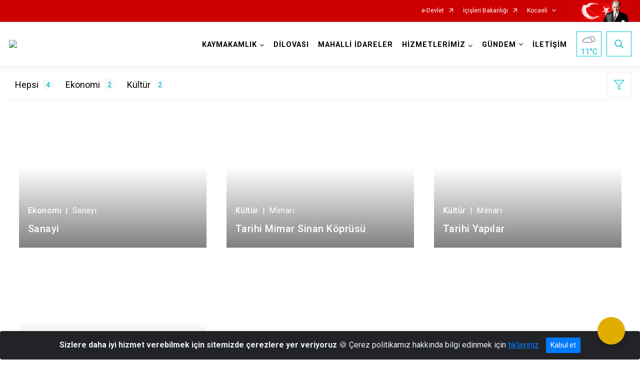

--- FILE ---
content_type: text/html; charset=utf-8
request_url: https://www.dilovasi.gov.tr/ISAYWebPart/CityPage/CityPageEtiket
body_size: 476
content:
    <a class="btn btn-article-tagfilter" href="javascript:void(0);" data-jplist-control="buttons-path-filter" data-path=".filter-mimari" data-group="articlelist-group" data-mode="checkbox" data-ekid="1" data-eid="16">Mimari<span class="badge">2</span></a>
    <a class="btn btn-article-tagfilter" href="javascript:void(0);" data-jplist-control="buttons-path-filter" data-path=".filter-sanayi" data-group="articlelist-group" data-mode="checkbox" data-ekid="2" data-eid="19">Sanayi<span class="badge">2</span></a>

<script>
    $('.articles-filter a.btn-article-tagfilter').click(function () {
        var ekid = $(this).attr('data-ekid');
        var eid = $(this).attr('data-eid');

        $('.articles-filter a.btn-article-tagfilter.jplist-selected').each(function () {
            $(this).removeClass("jplist-selected");
        });

        $(this).addClass("jplist-selected");

        IcerikGetir(eid, ekid);
    });
</script>


--- FILE ---
content_type: text/html; charset=utf-8
request_url: https://www.dilovasi.gov.tr/ISAYWebPart/CityPage/CityPageIcerik
body_size: 724
content:
        <a class="card city-article-card col-md-4 col-xs-12"  href="//www.dilovasi.gov.tr/sanayii">
            <div class="article filter-ekonomi filter-sanayi">
                <div class="card-img" style="background-image:url(/kurumlar/dilovasi.gov.tr/Fotograflar/Haber%20Fotografları/kaymakamlık%20yeni%20fotograf/sanayi22.jpg?mode=resize&amp;width=500);"></div>
                <div class="card-text">
                    <div class="tags"><strong>Ekonomi</strong>|<span>Sanayi</span></div>
                    <div class="card-title">Sanayi</div>
                </div>
            </div>
        </a>
        <a class="card city-article-card col-md-4 col-xs-12"  href="//www.dilovasi.gov.tr/tarihi-mimar-sinan-koprusu">
            <div class="article filter-kültür filter-mimari">
                <div class="card-img" style="background-image:url(/kurumlar/dilovasi.gov.tr/Fotograflar/Haber%20Fotografları/Köprü%20Fotgrf/dilderesi%20ESKİ.jpg1.jpg?mode=resize&amp;width=500);"></div>
                <div class="card-text">
                    <div class="tags"><strong>Kültür</strong>|<span>Mimari</span></div>
                    <div class="card-title">Tarihi Mimar Sinan Köprüsü</div>
                </div>
            </div>
        </a>
        <a class="card city-article-card col-md-4 col-xs-12"  href="//www.dilovasi.gov.tr/tavsancil-eski-tarihi-evler">
            <div class="article filter-kültür filter-mimari">
                <div class="card-img" style="background-image:url(/kurumlar/dilovasi.gov.tr/Fotograflar/yeni%20şehir%20kartları/tavşancıl5.jpg?mode=resize&amp;width=500);"></div>
                <div class="card-text">
                    <div class="tags"><strong>Kültür</strong>|<span>Mimari</span></div>
                    <div class="card-title">Tarihi Yapılar</div>
                </div>
            </div>
        </a>
        <a class="card city-article-card col-md-4 col-xs-12"  href="//www.dilovasi.gov.tr/sanayide-bulunan-limanlar">
            <div class="article filter-ekonomi filter-sanayi">
                <div class="card-img" style="background-image:url(/kurumlar/dilovasi.gov.tr/Fotograflar/yeni%20şehir%20kartları/Dilovası%20Limanları.jpg1.jpg?mode=resize&amp;width=500);"></div>
                <div class="card-text">
                    <div class="tags"><strong>Ekonomi</strong>|<span>Sanayi</span></div>
                    <div class="card-title">Sanayide Bulunan Limanlar</div>
                </div>
            </div>
        </a>



